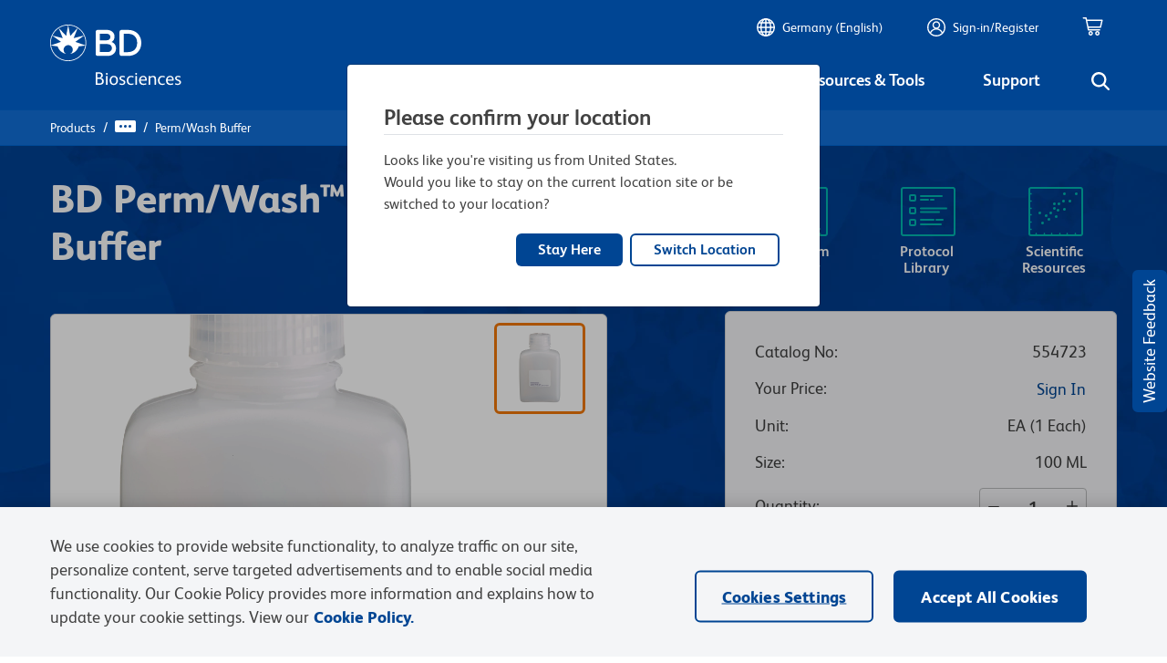

--- FILE ---
content_type: text/css;charset=utf-8
request_url: https://www.bdbiosciences.com/etc.clientlibs/bdb-aem/components/content/rtetablecomponent/v1/rtetablecomponent/clientlibs.lc-74c5ce8d5b3e816c37de25def249a47f-lc.min.css
body_size: 273
content:
:root{--color-white:#fff;--color-extra-light-grey:#f4f5f7;--color-charcoal:#424242;--color-violet:#e9e1f0;--color-purple:#f4ebf6;--color-sky-blue:#ebf6f9;--color-green:#ecfaf1;--color-red:#fdedf1;--color-yellow:#fef0e3}
.color-light *{color:var(--color-white,#fff)}
.color-dark *{color:var(--color-charcoal,#424242)}
.bg-grey{background-color:var(--color-extra-light-grey,#f4f5f7)}
.bg-white{background-color:var(--color-white,#fff)}
.bg-violet{background-color:var(--color-violet,#e9e1f0)}
.bg-purple{background-color:var(--color-purple,#f4ebf6)}
.bg-sky-blue{background-color:var(--color-sky-blue,#ebf6f9)}
.bg-green{background-color:var(--color-green,#ecfaf1)}
.bg-red{background-color:var(--color-red,#fdedf1)}
.bg-yellow{background-color:var(--color-yellow,#fef0e3)}
.rtetablecomponent .sitecontent__section-heading,.rtetablecomponent .sitecontent__title{margin-left:0}
.rtetablecomponent .container{padding:2rem 0}
.rtetablecomponent.pt-2 .container{padding-top:0}
.rtetablecomponent.pb-2 .container{padding-bottom:0}
.rtetablecomponent.pt-0 .container{margin-top:-1.5rem;padding-top:0}
.rtetablecomponent.striped-table table{border-bottom:1px solid #d8d8d8;border-collapse:collapse;display:table;width:100%}
.rtetablecomponent.striped-table table td,.rtetablecomponent.striped-table table th{border:1px solid #d8d8d8;padding:12px}
.rtetablecomponent.striped-table table tr:nth-child(even){background-color:#f4f5f7}
.rtetablecomponent.striped-table table tr:nth-child(odd){background-color:#fff}
.rtetablecomponent.striped-table table tr:last-child td{border-bottom:0}

--- FILE ---
content_type: image/svg+xml
request_url: https://www.bdbiosciences.com/etc.clientlibs/bdb-aem/clientlibs/clientlib-base/resources/icons/blue-up-arrow.svg
body_size: 449
content:
<?xml version="1.0" encoding="UTF-8"?>
<svg width="14px" height="10px" viewBox="0 0 14 10" version="1.1" xmlns="http://www.w3.org/2000/svg" xmlns:xlink="http://www.w3.org/1999/xlink">
    <title>0C4BFCB9-872F-438C-B63D-1C335C258285</title>
    <g id="PDP---Single-Format-Antibody---D" stroke="none" stroke-width="1" fill="none" fill-rule="evenodd">
        <g id="PDP-SFA-Show-more-state" transform="translate(-213.000000, -915.000000)" fill="#004593">
            <g id="PDP/header-content" transform="translate(0.000000, 192.000000)">
                <g id="PDP/annotation" transform="translate(135.000000, 543.593023)">
                    <g id="BTN" transform="translate(0.000000, 172.406977)">
                        <g id="icon/arrow-(1)" transform="translate(85.000000, 12.000000) scale(1, -1) translate(-85.000000, -12.000000) translate(78.000000, 8.000000)">
                            <path d="M6.29289322,0.292893219 C6.65337718,-0.0675907428 7.22060824,-0.0953202783 7.61289944,0.209704612 L7.70710678,0.292893219 L13.7071068,6.29289322 C14.0976311,6.68341751 14.0976311,7.31658249 13.7071068,7.70710678 C13.3466228,8.06759074 12.7793918,8.09532028 12.3871006,7.79029539 L12.2928932,7.70710678 L7,2.415 L1.70710678,7.70710678 C1.34662282,8.06759074 0.779391764,8.09532028 0.387100557,7.79029539 L0.292893219,7.70710678 C-0.0675907428,7.34662282 -0.0953202783,6.77939176 0.209704612,6.38710056 L0.292893219,6.29289322 L6.29289322,0.292893219 Z" id="Path-2-Copy" transform="translate(7.000000, 4.000000) scale(1, -1) translate(-7.000000, -4.000000) "></path>
                        </g>
                    </g>
                </g>
            </g>
        </g>
    </g>
</svg>

--- FILE ---
content_type: image/svg+xml
request_url: https://www.bdbiosciences.com/etc.clientlibs/bdb-aem/clientlibs/clientlib-base/resources/icons/see-more-m.svg
body_size: 416
content:
<?xml version="1.0" encoding="UTF-8"?>
<svg width="7px" height="11px" viewBox="0 0 7 11" version="1.1" xmlns="http://www.w3.org/2000/svg" xmlns:xlink="http://www.w3.org/1999/xlink">
    <title>51B7D7CC-8C3C-4C0B-9940-1B2DF76ED6E7</title>
    <g id="Home" stroke="none" stroke-width="1" fill="none" fill-rule="evenodd">
        <g id="Home-M" transform="translate(-292.000000, -170.000000)" fill="#004593">
            <g id="Spotlight-Caro" transform="translate(-0.000000, 67.000000)">
                <g id="COVID" transform="translate(0.000000, 72.000000)">
                    <g id="Link" transform="translate(217.000000, 28.000000)">
                        <path d="M73.249705,5.5115118 C73.5570342,5.18965112 74.0406248,5.16489261 74.3750711,5.43723626 L74.4553872,5.5115118 L78.1152767,9.34375 L81.7751661,5.5115118 C82.0824953,5.18965112 82.5660859,5.16489261 82.9005323,5.43723626 L82.9808484,5.5115118 C83.2881776,5.83337248 83.3118183,6.33982878 83.0517705,6.69008879 L82.9808484,6.77420248 L78.7181178,11.2384882 C78.4107886,11.5603489 77.927198,11.5851074 77.5927516,11.3127637 L77.5124355,11.2384882 L73.249705,6.77420248 C72.916765,6.42552008 72.916765,5.86019421 73.249705,5.5115118 Z" id="Line-Copy" transform="translate(78.115277, 8.375000) scale(-1, 1) rotate(-270.000000) translate(-78.115277, -8.375000) "></path>
                    </g>
                </g>
            </g>
        </g>
    </g>
</svg>